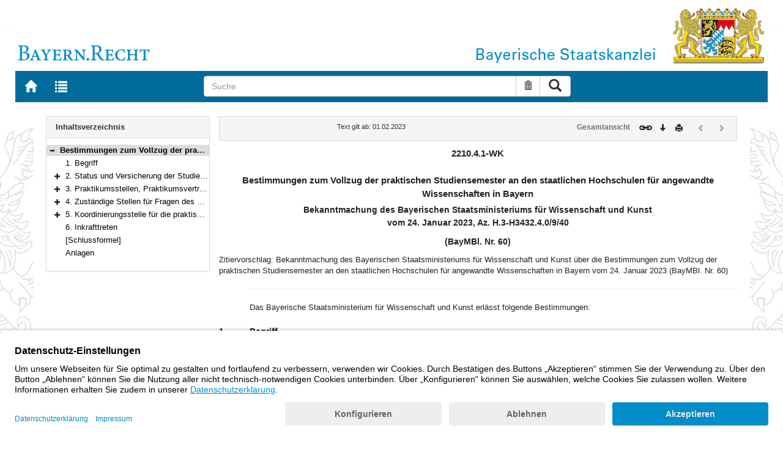

--- FILE ---
content_type: text/html; charset=utf-8
request_url: https://www.gesetze-bayern.de/Content/Document/BayVV_2210_4_1_WK_13582/true
body_size: 7715
content:

<!DOCTYPE html>
<html lang="de">
<head>
  <meta http-equiv="X-UA-Compatible" content="IE=edge" />
  <meta name="viewport" content="width=device-width, initial-scale=1" />

  <title>Bestimmungen zum Vollzug der praktischen Studiensemester an den staatlichen Hochschulen f&#xFC;r angewandte Wissenschaften in Bayern - B&#xFC;rgerservice</title>
  <link href="/favicon.ico" rel="shortcut icon" type="image/x-icon" />
  <link rel="apple-touch-icon" href="/apple-touch-icon.png" />
  <link rel="apple-touch-icon-precomposed" href="/apple-touch-icon-precomposed.png" />

  <link rel="stylesheet" href="/bundles/styles.css" />
  

  <script id="usercentrics-cmp" src="https://app.usercentrics.eu/browser-ui/latest/loader.js" data-settings-id="fyxvNFVrU" async></script>
</head>
<body>

<form action="/Search" id="searchForm" method="post">
<nav class="navbar navbar-default navbar-fixed-top" aria-label="Seitennavigation">
    <div class="row" id="header">
        <div class="col-xs-12 col-sm-4" style="padding-right: 0px; padding-left: 0px;">
            <a class="navbarItem" href="/" title="Zur Startseite von BAYERN.RECHT">
                <img src="/Images/logo_bayern-recht.png" class="img-responsive pull-left hidden-xs" alt="Logo Bayern.Recht" />
            </a>
        </div>
        <div id="portalLogo" class="col-xs-12 col-sm-8" style="padding-right: 0px; padding-left: 0px;">
            <img src="/Images/logo_bayern.png" class="img-responsive pull-right hidden-xs" alt="Logo Bayern" />
            <img src="/Images/logo_xs_bayern.png" class="img-responsive pull-right visible-xs" alt="Logo Bayern" />
        </div>
    </div>

    <ul class="nav navbar-nav col-xs-8 col-sm-4 col-lg-3">
        <li>
                <a class="navbarItem" href="/" title="Zur Startseite von BAYERN.RECHT"><span style="font-size: 20px" class="glyphicon glyphicon-home"></span><span class="sr-only">Zur Startseite von BAYERN.RECHT</span></a>
        </li>
        <li>
                <a at-target="lastSearch" class="navbarItem" href="/Search" title="Zur Trefferliste der letzten Suche"><span style="font-size: 20px" class="glyphicon glyphicon-list"></span><span class="sr-only">Zur Trefferliste der letzten Suche</span></a>
        </li>
    </ul>

    <div class="navbar-header">
        <button type="button" class="navbar-toggle" data-toggle="collapse" data-target="#bs-example-navbar-collapse-1">
            <span class="sr-only">Toggle navigation</span>
            <span class="icon-bar"></span>
            <span class="icon-bar"></span>
            <span class="icon-bar"></span>
        </button>
    </div>
    
    <div class="col-sm-5 col-lg-6" id="searchPanelDiv">
        <div class="collapse navbar-collapse" id="bs-example-navbar-collapse-1">
            <div style="padding:0px">
              <div class="navbar-form">
  <div at-target="searchSuggestInputGroup" class="input-group">
    <input at-target="searchPanelBox" autocomplete="off" class="form-control" id="searchPanelBox" name="SearchFields.Content" aria-label="Suche" placeholder="Suche" title="Geben Sie die zu suchenden Begriffe wie Schlagworte, Aktenzeichen, Zitate in beliebiger Reihenfolge ein..." type="text" 
           value="">
    <div style="width: 85px" class="input-group-btn">
      <button at-target="searchPanelBoxClearer" id="searchPanelBoxClearer" title="Suche zurücksetzen" class="btn btn-default" type="button"><i class="glyphicon glyphicon-trash"></i><span class="sr-only">Suche zurücksetzen</span></button>
      <button at-target="searchPanelBoxSubmit" class="btn btn-default" title="Suche ausführen" type="submit" style="padding: 3px 14px"><i style="font-size: 21px" class="glyphicon glyphicon-search"></i><span class="sr-only">Suche ausführen</span></button>
    </div>
  </div>
</div>


            </div>
        </div>
    </div>
</nav>
      <main class="container">
            <div class="row">
                

<div id="navigation" role="navigation" class="col-sm-4 col-lg-3">
    <h1 class="sr-only">Navigation</h1>

<div class="panel panel-default">
    <div class="panel-heading">
        <h2 class="panel-title">
            Inhaltsverzeichnis
        </h2>
    </div>
    <div id="toc" class="panel-collapse collapse in documentNavigationType">
        <div class="panel-body">
            <div class="tree">
                <ul class="list-group">
                    
<li class="list-group-item node-tree expanded node-selected" data-level="1" data-nodeid="0" data-docid="BayVV_2210_4_1_WK_13582" data-parent="" data-rootid="BayVV_2210_4_1_WK_13582" title="Bestimmungen zum Vollzug der praktischen Studiensemester an den staatlichen Hochschulen f&#xFC;r angewandte Wissenschaften in Bayern">

<span class="icon" role="button"><i class="click-collapse glyphicon glyphicon-minus"></i><span class="sr-only">Bereich reduzieren</span></span><span class="icon"><i></i></span><a style="font-weight: bold" href="/Content/Document/BayVV_2210_4_1_WK_13582">Bestimmungen zum Vollzug der praktischen Studiensemester an den staatlichen Hochschulen f&#xFC;r angewandte Wissenschaften in Bayern</a></li>

<li class="list-group-item node-tree  " data-level="2" data-nodeid="1" data-docid="BayVV_2210_4_1_WK_13582-0" data-parent="BayVV_2210_4_1_WK_13582" data-rootid="BayVV_2210_4_1_WK_13582" title="1. Begriff">
        <span class="indent"></span>

<span class="icon"><i class="glyphicon spacer"></i></span><span class="icon"><i></i></span><a style="font-weight: normal" href="/Content/Document/BayVV_2210_4_1_WK_13582-0">1. Begriff</a></li>

<li class="list-group-item node-tree collapsed " data-level="2" data-nodeid="2" data-docid="BayVV_2210_4_1_WK_13582-1" data-parent="BayVV_2210_4_1_WK_13582" data-rootid="BayVV_2210_4_1_WK_13582" title="2. Status und Versicherung der Studierenden w&#xE4;hrend des praktischen Studiensemesters">
        <span class="indent"></span>

<span class="icon" role="button"><i class="click-expand glyphicon glyphicon-plus"></i><span class="sr-only">Bereich erweitern</span></span><span class="icon"><i></i></span><a style="font-weight: normal" href="/Content/Document/BayVV_2210_4_1_WK_13582-1">2. Status und Versicherung der Studierenden w&#xE4;hrend des praktischen Studiensemesters</a></li>

<li class="list-group-item node-tree collapsed " data-level="2" data-nodeid="3" data-docid="BayVV_2210_4_1_WK_13582-6" data-parent="BayVV_2210_4_1_WK_13582" data-rootid="BayVV_2210_4_1_WK_13582" title="3. Praktikumsstellen, Praktikumsvertr&#xE4;ge">
        <span class="indent"></span>

<span class="icon" role="button"><i class="click-expand glyphicon glyphicon-plus"></i><span class="sr-only">Bereich erweitern</span></span><span class="icon"><i></i></span><a style="font-weight: normal" href="/Content/Document/BayVV_2210_4_1_WK_13582-6">3. Praktikumsstellen, Praktikumsvertr&#xE4;ge</a></li>

<li class="list-group-item node-tree collapsed " data-level="2" data-nodeid="4" data-docid="BayVV_2210_4_1_WK_13582-10" data-parent="BayVV_2210_4_1_WK_13582" data-rootid="BayVV_2210_4_1_WK_13582" title="4. Zust&#xE4;ndige Stellen f&#xFC;r Fragen des praktischen Studiensemesters, Beauftragte f&#xFC;r das praktische Studiensemester">
        <span class="indent"></span>

<span class="icon" role="button"><i class="click-expand glyphicon glyphicon-plus"></i><span class="sr-only">Bereich erweitern</span></span><span class="icon"><i></i></span><a style="font-weight: normal" href="/Content/Document/BayVV_2210_4_1_WK_13582-10">4. Zust&#xE4;ndige Stellen f&#xFC;r Fragen des praktischen Studiensemesters, Beauftragte f&#xFC;r das praktische Studiensemester</a></li>

<li class="list-group-item node-tree collapsed " data-level="2" data-nodeid="5" data-docid="BayVV_2210_4_1_WK_13582-14" data-parent="BayVV_2210_4_1_WK_13582" data-rootid="BayVV_2210_4_1_WK_13582" title="5. Koordinierungsstelle f&#xFC;r die praktischen Studiensemester an den staatlichen Hochschulen f&#xFC;r angewandte Wissenschaften (KoBy)">
        <span class="indent"></span>

<span class="icon" role="button"><i class="click-expand glyphicon glyphicon-plus"></i><span class="sr-only">Bereich erweitern</span></span><span class="icon"><i></i></span><a style="font-weight: normal" href="/Content/Document/BayVV_2210_4_1_WK_13582-14">5. Koordinierungsstelle f&#xFC;r die praktischen Studiensemester an den staatlichen Hochschulen f&#xFC;r angewandte Wissenschaften (KoBy)</a></li>

<li class="list-group-item node-tree  " data-level="2" data-nodeid="6" data-docid="BayVV_2210_4_1_WK_13582-17" data-parent="BayVV_2210_4_1_WK_13582" data-rootid="BayVV_2210_4_1_WK_13582" title="6. Inkrafttreten">
        <span class="indent"></span>

<span class="icon"><i class="glyphicon spacer"></i></span><span class="icon"><i></i></span><a style="font-weight: normal" href="/Content/Document/BayVV_2210_4_1_WK_13582-17">6. Inkrafttreten</a></li>

<li class="list-group-item node-tree  " data-level="2" data-nodeid="7" data-docid="BayVV_2210_4_1_WK_13582-18" data-parent="BayVV_2210_4_1_WK_13582" data-rootid="BayVV_2210_4_1_WK_13582" title="[Schlussformel]">
        <span class="indent"></span>

<span class="icon"><i class="glyphicon spacer"></i></span><span class="icon"><i></i></span><a style="font-weight: normal" href="/Content/Document/BayVV_2210_4_1_WK_13582-18">[Schlussformel]</a></li>

<li class="list-group-item node-tree  " data-level="2" data-nodeid="8" data-docid="BayVV_2210_4_1_WK_13582-19" data-parent="BayVV_2210_4_1_WK_13582" data-rootid="BayVV_2210_4_1_WK_13582" title="Anlagen ">
        <span class="indent"></span>

<span class="icon"><i class="glyphicon spacer"></i></span><span class="icon"><i></i></span><a style="font-weight: normal" href="/Content/Document/BayVV_2210_4_1_WK_13582-19">Anlagen </a></li>

                </ul>
            </div>
        </div>
    </div>
</div>
</div>
<div id="content" class="col-sm-8 col-lg-9 document-all" style="padding:0px">
    <h1 class="sr-only">Inhalt</h1>
    

<div class="panel panel-default">
    <div class="panel-heading" style="padding-top: 9px; padding-bottom: 8px">
        <div class="panel-title row">
            <div id="doc-metadata" class="col-xs-7 col-sm-6 col-md-7 col-lg-8">
                <div class="row">
                        <div class="col-md-4" style="padding-right: 0px; padding-left: 5px">
                            <b></b>
                        </div>
                        <div class="col-md-4" style="padding-right: 0px; padding-left: 5px">
                            Text gilt ab: 01.02.2023
                        </div>
                        <div class="col-md-4" style="padding-right: 0px; padding-left: 5px">
                            
                        </div>
                        <div class="col-md-4" style="padding-right: 0px; padding-left: 5px">
                            
                        </div>
                        <div class="col-md-4" style="padding-right: 0px; padding-left: 5px">
                            
                        </div>
                </div>
            </div>
            <div id="doc-toolbar" class="col-xs-5 col-sm-6 col-md-5 col-lg-4">
                <div class="row">
                    <div class="col-xs-12 col-sm-5 toolbar-cmd text-right">
                                <span style="color:#707070; cursor:default; font-weight:bold" title="Gesamtes Gesetz auf einer Seite anzeigen (inaktiv)">Gesamtansicht</span>
                    </div>
                    <div class="col-xs-12 col-sm-7">
                        <div class="row pull-right">
                            <div class="col-xs-2 toolbar-cmd" style="padding-left: 5px;">
                                <label for="linking" title="Link abrufen">
                                    <button type="button" class="anchor-getLink"><img src="/Images/link.png" title="Link abrufen" alt="Link abrufen" /></button>
                                </label>
                              <div id="getLinkPopover" style="display: none">
                                  <input type="text" name="linkurl" id="linking" value="https://www.gesetze-bayern.de/Content/Document/BayVV_2210_4_1_WK_13582/True" />
                              </div>
                            </div>
                            <div class="col-xs-2 toolbar-cmd">
                                <button type="button" class="anchor-downloadDocument" at-target="downloadDocument"><span class="glyphicon glyphicon-arrow-down" title="Download"></span><span class="sr-only">Download</span></button>
                              <div id="downloadDocumentPopover" style="display: none">
                                <ul id="download-list" class="popover-list">
                                  <li><a at-target="downloadDocumentPDF" href="/Content/Pdf/BayVV_2210_4_1_WK_13582?all=True" title="Download PDF"><img src="/Images/pdficon.png" alt="Download PDF" /></a></li>
                                  <li><a at-target="downloadDocumentRTF" href="/Content/Rtf/BayVV_2210_4_1_WK_13582?all=True" title="Download RTF" style="padding-left: 10px;"><img src="/Images/rtficon.png" alt="Download RTF" /></a></li>
                                  <li><a at-target="downloadDocumentZIP" href="/Content/Zip/BayVV_2210_4_1_WK_13582" title="Download ZIP" style="padding-left: 10px;"><img src="/Images/zipicon.png" alt="Download ZIP" /></a></li>
                                </ul>
                              </div>
                            </div>
                            <div class="col-xs-2 toolbar-cmd">
                                <button type="button" class="anchor-print" at-target="printDocument" onclick="window.open('/Content/Document/BayVV_2210_4_1_WK_13582/true?view=Print')" title="Drucken"><span class="glyphicon glyphicon-print"></span><span class="sr-only">Drucken</span></button>
                            </div>

                                <div class="col-xs-3 toolbar-cmd" style="padding-left:18px">
                                        <span style="color:#aaaaaa; cursor:default;" class="glyphicon glyphicon-chevron-left" title="Vorheriges Dokument (inaktiv)"></span><span class="sr-only">Vorheriges Dokument (inaktiv)</span>
                                </div>
                                <div class="col-xs-3 toolbar-cmd">
                                        <span style="color:#aaaaaa; cursor:default;" class="glyphicon glyphicon-chevron-right" title="Nächstes Dokument (inaktiv)"></span><span class="sr-only">Nächstes Dokument (inaktiv)</span>
                                </div>
                        </div>
                    </div>
                </div>
            </div>
        </div>
    </div>
</div>
<div class="cont">
    
  
  
  
    
      
      
        <h1 class="absatz titelzeile">2210.4.1-WK<br /><br />Bestimmungen zum Vollzug der praktischen Studiensemester an den staatlichen Hochschulen für angewandte Wissenschaften in Bayern<br /></h1>
        <h4 class="absatz titelzeile">Bekanntmachung des Bayerischen Staatsministeriums für Wissenschaft und Kunst<br />vom 24. Januar 2023, Az. H.3-H3432.4.0/9/40</h4>
        <h4 class="absatz titelzeile">(BayMBl. Nr. 60)</h4>
        Zitiervorschlag: Bekanntmachung des Bayerischen Staatsministeriums für Wissenschaft und Kunst über die Bestimmungen zum Vollzug der praktischen Studiensemester an den staatlichen Hochschulen für angewandte Wissenschaften in Bayern vom 24. Januar 2023 (BayMBl. Nr. 60)
        <div class="absatz">
          <hr />
        </div>
        <div class="absatz">Das Bayerische Staatsministerium für Wissenschaft und Kunst erlässt folgende Bestimmungen:</div>
        
        
        
        
        
        
        
        
      
    
  

</div>

<div class="cont">
    <h2 class="gltitel"><span class="titlenr">
            1.
           </span><span class="titlecaption">
            Begriff
          </span></h2>
          
          
          <div class="absatz">
            <sup>1</sup>Grundständige Studiengänge an den staatlichen Hochschulen für angewandte Wissenschaften enthalten in der Regel ein praktisches Studiensemester nach Maßgabe des Art. 77 Abs. 3 Satz 1 Nr. 1 Halbsatz 3 des Bayerischen Hochschulinnovationsgesetzes (BayHIG).</div>
          <div class="absatz">
            <sup>2</sup>Ein praktisches Studiensemester ist ein in das Studium integriertes, von der Hochschule geregeltes, inhaltlich bestimmtes, betreutes und mit Lehrveranstaltungen vorbereitetes und begleitetes Studiensemester, das in der Regel in einem Betrieb oder in einer anderen Einrichtung der Berufspraxis außerhalb der Hochschule abgeleistet wird und einer bereits deutlich berufsbezogenen Tätigkeit gewidmet ist. <sup>3</sup>Die Dauer bestimmt sich nach der jeweiligen Studien- und Prüfungsordnung; in der Regel umfasst es einschließlich der begleitenden Lehrveranstaltungen einen zusammenhängenden Zeitraum von mindestens 20 Wochen.</div>
          <div class="absatz">
            <sup>4</sup>Für Grundpraktika gelten die nachfolgenden Bestimmungen entsprechend.</div>
        
</div>

<div class="cont">
    <h2 class="gltitel"><span class="titlenr">
            2.
           </span><span class="titlecaption">
            Status und Versicherung der Studierenden während des praktischen Studiensemesters
          </span></h2>
          
          
          <h2 class="glnr"><span class="titlenr" style="font-weight: normal">
              2.1
             </span><a class="anchor" id="BayVV_2210_4_1_WK_13582-2"></a></h2><div class="absatz"><sup>1</sup>Die Studierenden bleiben auch während des praktischen Studiensemesters Mitglieder der Hochschule (Art. 19 Abs. 1 Satz 1 BayHIG) mit allen sich daraus ergebenden Rechten und Pflichten. <sup>2</sup>Das praktische Studiensemester ist kein Praktikum im Sinne des Berufsbildungsgesetzes.</div><div class="clearer"></div>
          <h2 class="gltitel"><span class="titlenr" style="font-weight: normal">
              2.2
             </span><span class="titlecaption" style="font-weight: normal">
              Versicherung in der Renten-, Kranken-, Pflege- und Arbeitslosenversicherung
            </span><a class="anchor" id="BayVV_2210_4_1_WK_13582-3"></a></h2><div class="absatz"><sup>1</sup>Bei der Beurteilung der Versicherungspflicht von Studierenden im praktischen Studiensemester in der Renten-, Kranken-, Pflege- und Arbeitslosenversicherung ist das Gemeinsame Rundschreiben der Spitzenorganisationen der Sozialversicherung „Versicherungsrechtliche Beurteilung von beschäftigten Studenten und Praktikanten“ vom 23. November 2016<a class="footnoteanchor" id="FNA1"></a><sup><a href="#FN1" class="footnotelink-down  redaktionell">1</a></sup> zu beachten. <sup>2</sup>Studierende im praktischen Studiensemester in Form eines in einer Studien- oder Prüfungsordnung vorgeschriebenen Zwischenpraktikums sind in der Renten-, Kranken-, Pflege- und Arbeitslosenversicherung versicherungsfrei. <sup>3</sup>Die Dauer des Praktikums, die wöchentliche Arbeitszeit sowie die Höhe des während des Praktikums erzielten Arbeitsentgelts spielen dabei keine Rolle.</div>
          <h2 class="gltitel"><span class="titlenr" style="font-weight: normal">
              2.3
             </span><span class="titlecaption" style="font-weight: normal">
              Versicherung gegen Arbeitsunfall
            </span><a class="anchor" id="BayVV_2210_4_1_WK_13582-4"></a></h2><div class="absatz"><sup>1</sup>Studierende sind im Fall eines Arbeitsunfalls während des praktischen Studiensemesters kraft Gesetzes über den für das Unternehmen/die Behörde zuständigen Unfallversicherungsträger versichert (§ 2 Abs. 1 Nr. 1 SGB VII).</div><div class="absatz"><sup>2</sup>Wird das praktische Studiensemester im Ausland absolviert, sind die Studierenden im Fall eines Arbeitsunfalls während des Auslandsaufenthalts kraft Gesetzes über den für das Unternehmen zuständigen Unfallversicherungsträger nur bei einer so genannten Entsendung versichert, d. h. wenn das Arbeitsverhältnis in Deutschland begründet wurde und der bzw. die Studierende nur vorübergehend für das Unternehmen im Ausland tätig ist (§ 2 Abs. 1 Nr. 1 SGB VII in Verbindung mit § 4 Abs. 1 SGB IV). <sup>3</sup>Es kommt dabei nicht darauf an, ob es sich um die Entsendung an eine ausländische Filiale eines deutschen Unternehmens oder eine ausländische Bau- oder Montagestelle handelt.</div><div class="absatz"><sup>4</sup>Wird das praktische Studiensemester bei einem ausländischen Unternehmen oder bei einer ausländischen Filiale eines deutschen Unternehmens im Ausland abgeleistet, ohne dass im Inland ein Beschäftigungsverhältnis begründet wurde, besteht kein gesetzlicher Unfallversicherungsschutz nach deutschem Recht. <sup>5</sup>Die Studierenden müssen selbst für einen entsprechenden Unfallversicherungsschutz Sorge tragen. </div>
          <h2 class="gltitel"><span class="titlenr" style="font-weight: normal">
              2.4
             </span><span class="titlecaption" style="font-weight: normal">
              Haftpflichtversicherung
            </span><a class="anchor" id="BayVV_2210_4_1_WK_13582-5"></a></h2><div class="absatz"><sup>1</sup>Der Abschluss einer Haftpflichtversicherung durch die Studierenden wird empfohlen, sofern die Praktikumsstelle nicht ohnehin eine solche Versicherung verlangt oder das Haftpflichtrisiko nicht bereits durch eine von der Praktikumsstelle abgeschlossene Versicherung abgedeckt oder die Haftung auf Vorsatz und grobe Fahrlässigkeit beschränkt ist, wie etwa bei öffentlichen Praktikumsstellen des Freistaats Bayern. <sup>2</sup>Die Hochschulen sollen, falls eine Haftpflichtversicherung nach Satz 1 empfohlen wird, auf den Abschluss von Gruppenversicherungen hinwirken.</div>
        <hr class="fn" /><div class="absatz fn-container"><div class="absatz"><a class="footnoteanchor" id="FN1"></a><sup><a href="#FNA1" class="footnotelink-up  redaktionell">1 </a></sup><b>[Amtl. Anm.:] </b>Nach dem Gemeinsamen Rundschreiben der Spitzenorganisationen der Sozialversicherung „Versicherungsrechtliche Beurteilung von beschäftigten Studenten und Praktikanten“ vom 23. November 2016 wird zwischen Vor-, Nach- und Zwischenpraktikum wie folgt unterschieden:</div><dl><dt>–</dt><dd><div class="absatz">Ordentliche Studierende in der Praxisphase des praktischen Studiensemesters in Form eines in einer Studien- oder Prüfungsordnung vorgeschriebenen Zwischenpraktikums sind in der Renten-, Kranken-, Pflege- und Arbeitslosenversicherung versicherungsfrei. Die Dauer des Praktikums, die wöchentliche Arbeitszeit sowie die Höhe des während des Praktikums erzielten Arbeitsentgelts spielen dabei keine Rolle.</div></dd><dd class="clearer" /><dt>–</dt><dd><div class="absatz">Praktikantinnen und Praktikanten, die ein in einer Studien- oder Prüfungsordnung vorgeschriebenes Vor- oder Nachpraktikum absolvieren, sind in der Renten-, Kranken-, Pflege- und Arbeitslosenversicherung versicherungspflichtig.</div></dd><dd class="clearer" /></dl></div>
</div>

<div class="cont">
    <h2 class="gltitel"><span class="titlenr">
            3.
           </span><span class="titlecaption">
            Praktikumsstellen, Praktikumsverträge
          </span></h2>
          
          
          <h2 class="glnr"><span class="titlenr" style="font-weight: normal">
              3.1
             </span><a class="anchor" id="BayVV_2210_4_1_WK_13582-7"></a></h2><div class="absatz">Die Praktikumsstelle und der Praktikumsvertrag werden von der Hochschule genehmigt, wenn sie für die Ableistung des praktischen Studiensemesters geeignet sind.</div><div class="clearer"></div>
          <h2 class="glnr"><span class="titlenr" style="font-weight: normal">
              3.2
             </span><a class="anchor" id="BayVV_2210_4_1_WK_13582-8"></a></h2><div class="absatz">
              <sup>1</sup>Die Studierenden sind berechtigt und verpflichtet, der Hochschule eine geeignete Praktikumsstelle vorzuschlagen. <sup>2</sup>Kann aus besonderen Gründen kein eigener Vorschlag vorgelegt oder der vorgelegte Vorschlag nicht genehmigt werden, unterstützt die Hochschule die Studierenden auf Wunsch bei der Suche nach einer geeigneten Praktikumsstelle.</div><div class="clearer"></div>
          <h2 class="glnr"><span class="titlenr" style="font-weight: normal">
              3.3
             </span><a class="anchor" id="BayVV_2210_4_1_WK_13582-9"></a></h2><div class="absatz">
              <sup>1</sup>Die Studierenden schließen mit der von der Hochschule genehmigten Praktikumsstelle einen schriftlichen Praktikumsvertrag ab. <sup>2</sup>Dem Praktikumsvertrag soll nach Möglichkeit das anliegende Muster zugrunde gelegt werden. <sup>3</sup>Er bedarf der Zustimmung der Hochschule.</div><div class="clearer"></div>
        
</div>

<div class="cont">
    <h2 class="gltitel"><span class="titlenr">
            4.
           </span><span class="titlecaption">
            Zuständige Stellen für Fragen des praktischen Studiensemesters, Beauftragte für das praktische Studiensemester
          </span></h2>
          
          
          <h2 class="glnr"><span class="titlenr" style="font-weight: normal">
              4.1
             </span><a class="anchor" id="BayVV_2210_4_1_WK_13582-11"></a></h2><div class="absatz">Die Hochschule soll für alle mit dem praktischen Studiensemester zusammenhängenden Angelegenheiten eine zuständige Stelle bilden.</div><div class="clearer"></div>
          <h2 class="glnr"><span class="titlenr" style="font-weight: normal">
              4.2
             </span><a class="anchor" id="BayVV_2210_4_1_WK_13582-12"></a></h2><div class="absatz">An den Fakultäten sollen Hochschullehrer oder Hochschullehrerinnen als Beauftragte für das praktische Studiensemester bestellt werden.</div><div class="clearer"></div>
          <h2 class="glnr"><span class="titlenr" style="font-weight: normal">
              4.3
             </span><a class="anchor" id="BayVV_2210_4_1_WK_13582-13"></a></h2><div class="absatz">
              <sup>1</sup>Zu den Aufgaben der Beauftragten für das praktische Studiensemester gehört insbesondere:</div><dl>
              <dt>–</dt><dd><div class="absatz">die fachliche Unterstützung der zuständigen Stelle, insbesondere bei der Beurteilung der Eignung der Praktikumsstellen und der entsprechenden Überprüfung der Praktikumsverträge,</div></dd><dd class="clearer" />
              <dt>–</dt><dd><div class="absatz">die Herstellung und Pflege von Kontakten zu den Praktikumsstellen,</div></dd><dd class="clearer" />
              <dt>–</dt><dd><div class="absatz">die Mitwirkung bei der Organisation der praxisbegleitenden Lehrveranstaltungen und der Prüfungen am Ende der praktischen Studiensemester sowie die Mitwirkung beim Einsatz der Hochschullehrer und Hochschullehrerinnen für die fachliche Betreuung der Studierenden am Praktikumsplatz.</div></dd><dd class="clearer" />
            </dl><div class="absatz">
              <sup>2</sup>Die Hochschulen sollen die Lehrverpflichtung für die Funktion eines oder einer Beauftragten für das praktische Studiensemester angemessen ermäßigen.</div><div class="clearer"></div>
        
</div>

<div class="cont">
    <h2 class="gltitel"><span class="titlenr">
            5.
           </span><span class="titlecaption">
            Koordinierungsstelle für die praktischen Studiensemester an den staatlichen Hochschulen für angewandte Wissenschaften (KoBy)
          </span></h2>
          
          
          <h2 class="glnr"><span class="titlenr" style="font-weight: normal">
              5.1
             </span><a class="anchor" id="BayVV_2210_4_1_WK_13582-15"></a></h2><div class="absatz">Für generelle Fragen des praktischen Studiensemesters wurde eine Koordinierungsstelle an der Hochschule für angewandte Wissenschaften Coburg eingerichtet.</div><div class="clearer"></div>
          <h2 class="glnr"><span class="titlenr" style="font-weight: normal">
              5.2
             </span><a class="anchor" id="BayVV_2210_4_1_WK_13582-16"></a></h2><div class="absatz">Ihre Aufgaben sind insbesondere:</div><dl>
              <dt>–</dt><dd><div class="absatz">die Pflege und Förderung des auch überregionalen Erfahrungsaustausches zwischen den Hochschulen,</div></dd><dd class="clearer" />
              <dt>–</dt><dd><div class="absatz">Stellungnahmen zu Fragen des Vollzugs,</div></dd><dd class="clearer" />
              <dt>–</dt><dd><div class="absatz">die Förderung der Weiterentwicklung,</div></dd><dd class="clearer" />
              <dt>–</dt><dd><div class="absatz">die Information Dritter (z. B. Betriebe und Öffentlichkeit),</div></dd><dd class="clearer" />
              <dt>–</dt><dd><div class="absatz">die Herstellung des Einvernehmens der Zentralstelle für Arbeitsvermittlung bei der Vermittlung von Praktika durch bayerische Hochschulen für angewandte Wissenschaften für Studierende ausländischer Partnerhochschulen, die nicht Staatsangehörige eines Staates des Europäischen Wirtschaftsraumes sind.</div></dd><dd class="clearer" />
            </dl><div class="clearer"></div>
        
</div>

<div class="cont">
    <h2 class="gltitel"><span class="titlenr">
            6.
           </span><span class="titlecaption">
            Inkrafttreten
          </span></h2>
          
          
          <div class="absatz">
            <sup>1</sup>Diese Bekanntmachung tritt mit Wirkung vom 1. Februar 2023 in Kraft. <sup>2</sup>Mit Ablauf des 31. Januar 2023 tritt die Bekanntmachung des Bayerischen Staatsministeriums für Wissenschaft, Forschung und Kunst über die Bestimmungen zum Vollzug der praktischen Studiensemester an den staatlichen Fachhochschulen in Bayern vom 20. August 2007 (KWMBl. I S. 345) außer Kraft.</div>
        
</div>

<div class="cont">
    <h2 class="gltitel"> </h2>
          
          <div class="absatz">Dr. Rolf-Dieter Jungk</div>
          <div class="absatz">Ministerialdirektor</div>
        
</div>

<div class="cont">
    <h2 class="glnr"><span class="titlenr">
            Anlagen
           </span></h2>
          
          
          <div class="absatz">
            <a class="pdf" href="/Content/Resource?path=resources%2fBayVV_2210_4_1_WK_13582_BayVV2210-4-1-WK-13582-Anhang-001.PDF" target="_blank">Praktikumsvertrag</a>
          </div>
        <div class="clearer"></div>
</div>


</div>
        


            </div>
      </main>


<footer class="row">
    <ul>
        <li class="col-sm-3">
            <a href="http://www.bayern.de" target="_blank">Bayern.de</a>
        </li>
        <li class="col-sm-3">
            <a href="http://www.freistaat.bayern/" target="_blank">BayernPortal</a>
        </li>
        <li class="col-sm-3">
            <a href="/Content/Document/Datenschutz">Datenschutz</a>
        </li>
        <li class="col-sm-3">
            <a href="/Content/Document/Impressum">Impressum</a>
        </li>
        <li class="col-sm-3">
            <a href="/Content/Document/Barrierefreiheit">Barrierefreiheit</a>
        </li>
        <li class="col-sm-3">
            <a href="/Content/Document/Hilfe">Hilfe</a>
        </li>
        <li class="col-sm-3">
            <a href="http://www.bayern.de/service/bayern-direkt-2/" target="_blank">Kontakt</a>
        </li>
        <li class="col-sm-3">
            <button class="btn btn-link" id="adjustFontsize" type="button"><span style="font-size: 55%" class="glyphicon glyphicon-font" title="Schriftgröße"></span><span style="font-size: 90%" class="glyphicon glyphicon-font" title="Schriftgröße"></span><span class="sr-only">Schriftgröße</span></button>
          <div id="adjustFontsizePopover" style="display: none">
            <ul id="fontsize-list" class="popover-list">
              <li><a id="btn-fontsize-small" href="/changefontsize?fontsize=small"><span>A</span></a></li>
              <li><a id="btn-fontsize-normal" href="/changefontsize?fontsize=middle"><span>A</span></a></li>
              <li><a id="btn-fontsize-large" href="/changefontsize?fontsize=large"><span>A</span></a></li>
            </ul>
          </div>
            <span>&nbsp;&nbsp;&nbsp;&nbsp;</span>
          <a href="/changecontrast" title="Kontrastwechsel"><span style="font-size: 120%" class="glyphicon glyphicon-adjust"></span><span class="sr-only">Kontrastwechsel</span></a>
        </li>
    </ul>
</footer><input name="__RequestVerificationToken" type="hidden" value="CfDJ8L3-B3X7t51Po-X3ptTaoGRPXdTSbaP_PnvEg3cHy75CFYIg-kDLCqUAz1Gk_rrnRPVkHDiG4A8_np7NL0UKMJq-0j3jx3zPgRD6ahmvkx2EuiYcbYXWyxm_8sVP6jauXhEr5dsJHc6l6JCGkKBpgX0" /></form>
    <!-- Piwik -->
<script type="text/plain" data-usercentrics="Matomo">
        var _paq = _paq || [];
        const regex = /-(?!bayern\.de)/g;
        _paq.push(['setCustomUrl', location.href.replace(regex,'/') + '/']);
        _paq.push(['trackPageView']);
        _paq.push(['enableLinkTracking']);
        (function() {
        _paq.push(['setTrackerUrl', 'https://beck.matomo.cloud/matomo.php']);
        _paq.push(['setSiteId', 4]);

        var d=document, g=d.createElement('script'), s=d.getElementsByTagName('script')[0];
        g.type='text/javascript'; g.async=true; g.defer=true; g.src='https://beck.matomo.cloud/matomo.js'; s.parentNode.insertBefore(g,s);
        })();
</script>
<!-- End Piwik Code -->


    <script src="/bundles/jquery.js"></script>
    
    
    <script src="/bundles/Scripts.js"></script>
</body>
</html>
